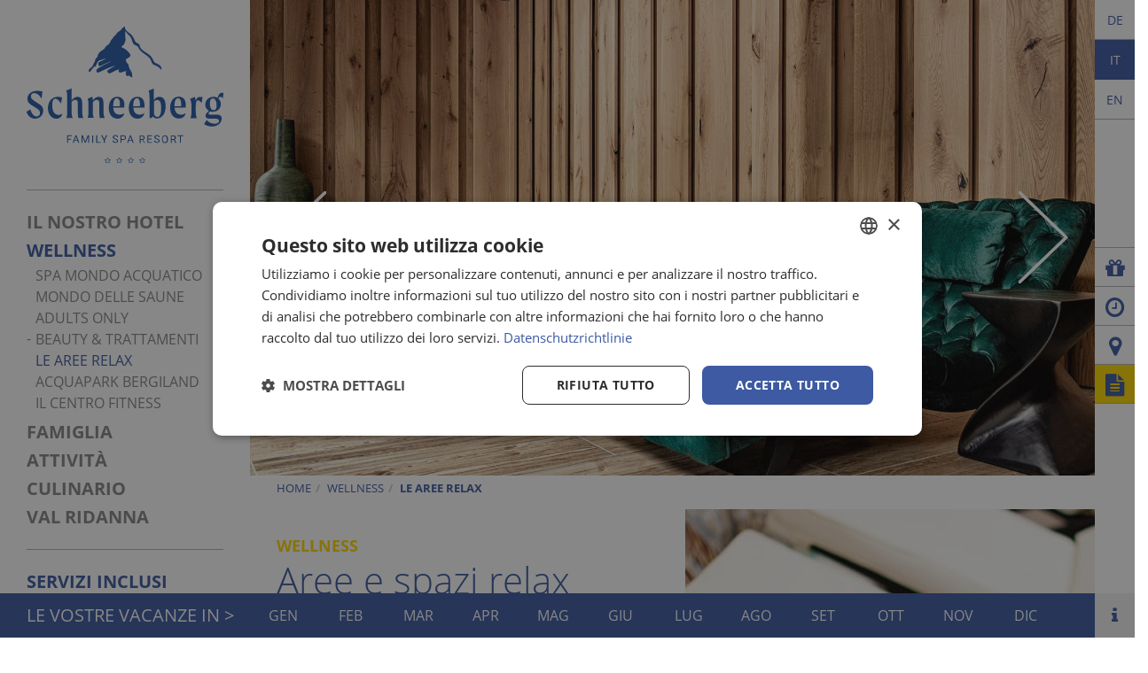

--- FILE ---
content_type: image/svg+xml
request_url: https://www.pulvererhof.it/fileadmin/website/images/layouts/arrows/icon-arrow-lx.svg
body_size: 122
content:
<?xml version="1.0" encoding="utf-8"?>
<!-- Generator: Adobe Illustrator 22.0.1, SVG Export Plug-In . SVG Version: 6.00 Build 0)  -->
<svg version="1.1" id="Ebene_1" xmlns="http://www.w3.org/2000/svg" xmlns:xlink="http://www.w3.org/1999/xlink" x="0px" y="0px"
	 viewBox="0 0 35.7 66" style="enable-background:new 0 0 35.7 66;" xml:space="preserve">
<style type="text/css">
	.st0{fill:none;stroke:#FFFFFF;stroke-width:2.2677;stroke-linecap:round;stroke-linejoin:round;}
</style>
<polyline class="st0" points="35,0.7 1.4,33 35,65.3 "/>
</svg>


--- FILE ---
content_type: image/svg+xml
request_url: https://www.pulvererhof.it/fileadmin/website/images/layouts/arrows/slider-arrow-lx.svg
body_size: 421
content:
<?xml version="1.0" encoding="utf-8"?>
<!-- Generator: Adobe Illustrator 27.0.1, SVG Export Plug-In . SVG Version: 6.00 Build 0)  -->
<svg version="1.1"
	 id="Ebene_1" xmlns:cc="http://creativecommons.org/ns#" xmlns:sodipodi="http://sodipodi.sourceforge.net/DTD/sodipodi-0.dtd" xmlns:rdf="http://www.w3.org/1999/02/22-rdf-syntax-ns#" xmlns:svg="http://www.w3.org/2000/svg" xmlns:inkscape="http://www.inkscape.org/namespaces/inkscape" xmlns:dc="http://purl.org/dc/elements/1.1/"
	 xmlns="http://www.w3.org/2000/svg" xmlns:xlink="http://www.w3.org/1999/xlink" x="0px" y="0px" viewBox="0 0 16.5 29"
	 style="enable-background:new 0 0 16.5 29;" xml:space="preserve">
<style type="text/css">
	.st0{fill:none;stroke:#3D5AA2;stroke-width:2;stroke-linecap:round;stroke-linejoin:round;}
</style>
<sodipodi:namedview  bordercolor="#666666" borderopacity="1" fit-margin-bottom="0" fit-margin-left="0" fit-margin-right="0" fit-margin-top="0" gridtolerance="10" guidetolerance="10" id="namedview29" inkscape:current-layer="Ebene_1" inkscape:cx="10.545284" inkscape:cy="15.021988" inkscape:pageopacity="0" inkscape:pageshadow="2" inkscape:window-height="1053" inkscape:window-maximized="1" inkscape:window-width="1865" inkscape:window-x="55" inkscape:window-y="27" inkscape:zoom="3.9333333" objecttolerance="10" pagecolor="#ffffff" showgrid="false">
	</sodipodi:namedview>
<polyline id="polyline26" class="st0" points="15.1,1.4 1.4,14.5 15.1,27.6 "/>
</svg>


--- FILE ---
content_type: image/svg+xml
request_url: https://www.pulvererhof.it/fileadmin/website/images/layouts/arrows/slider-arrow-rx.svg
body_size: 399
content:
<?xml version="1.0" encoding="utf-8"?>
<!-- Generator: Adobe Illustrator 27.0.1, SVG Export Plug-In . SVG Version: 6.00 Build 0)  -->
<svg version="1.1"
	 id="Ebene_1" xmlns:cc="http://creativecommons.org/ns#" xmlns:sodipodi="http://sodipodi.sourceforge.net/DTD/sodipodi-0.dtd" xmlns:rdf="http://www.w3.org/1999/02/22-rdf-syntax-ns#" xmlns:svg="http://www.w3.org/2000/svg" xmlns:inkscape="http://www.inkscape.org/namespaces/inkscape" xmlns:dc="http://purl.org/dc/elements/1.1/"
	 xmlns="http://www.w3.org/2000/svg" xmlns:xlink="http://www.w3.org/1999/xlink" x="0px" y="0px" viewBox="0 0 16.5 29"
	 style="enable-background:new 0 0 16.5 29;" xml:space="preserve">
<style type="text/css">
	.st0{fill:none;stroke:#3D5AA2;stroke-width:2;stroke-linecap:round;stroke-linejoin:round;}
</style>
<sodipodi:namedview  bordercolor="#666666" borderopacity="1" fit-margin-bottom="0" fit-margin-left="0" fit-margin-right="0" fit-margin-top="0" gridtolerance="10" guidetolerance="10" id="namedview29" inkscape:current-layer="Ebene_1" inkscape:cx="10.545284" inkscape:cy="15.021988" inkscape:pageopacity="0" inkscape:pageshadow="2" inkscape:window-height="1053" inkscape:window-maximized="1" inkscape:window-width="1865" inkscape:window-x="55" inkscape:window-y="27" inkscape:zoom="3.9333333" objecttolerance="10" pagecolor="#ffffff" showgrid="false">
	</sodipodi:namedview>
<polyline id="polyline26" class="st0" points="1.4,1.4 15.1,14.5 1.4,27.6 "/>
</svg>


--- FILE ---
content_type: image/svg+xml
request_url: https://www.pulvererhof.it/fileadmin/website/images/layouts/almina.svg
body_size: 2521
content:
<?xml version="1.0" encoding="utf-8"?>
<!-- Generator: Adobe Illustrator 21.1.0, SVG Export Plug-In . SVG Version: 6.00 Build 0)  -->
<svg version="1.1" id="Ebene_1" xmlns="http://www.w3.org/2000/svg" xmlns:xlink="http://www.w3.org/1999/xlink" x="0px" y="0px"
	 viewBox="0 0 103 85" style="enable-background:new 0 0 103 85;" xml:space="preserve">
<style type="text/css">
	.st0{fill:none;stroke:#934844;stroke-width:0.752;}
	.st1{clip-path:url(#SVGID_2_);fill:#934844;}
	.st2{clip-path:url(#SVGID_2_);fill:#FFFFFF;}
	.st3{clip-path:url(#SVGID_2_);fill:#575756;}
</style>
<line class="st0" x1="19.9" y1="82.3" x2="2" y2="82.3"/>
<line class="st0" x1="101.2" y1="82.3" x2="83.3" y2="82.3"/>
<g>
	<defs>
		<rect id="SVGID_1_" width="103" height="85"/>
	</defs>
	<clipPath id="SVGID_2_">
		<use xlink:href="#SVGID_1_"  style="overflow:visible;"/>
	</clipPath>
	<path class="st1" d="M6.6,54.2c3-0.6,8.7-1.8,9.4-2c-0.5-4.9-1.3-12.4-1.8-17.7c-1.1,2.5-2.5,6.1-4.1,10.1
		C8.9,48,7.6,51.3,6.6,54.2 M5.3,58.1c-0.4,1.3-0.8,2.4-1,3.3c-2,6.8-2.2,7.3-2.2,7.3C-1,70-0.4,68,2.1,60.2
		c1.8-5.6,9-25.4,10.5-30.5c0-0.1,0.6-0.1,1.2-0.1c0-0.1,6.6-1.7,6.3,0.5c0,0.2-0.6,5.5,0,11.9l0.7,8.4c3.9,41.9,36.9-9.7,65.4,5.7
		c0.3,0.2-1.1,7.2-3.6,5.5C55.2,43,21.1,98.4,16.1,52.5l0,0c0,0,0,0.1,0,0.1C14.8,54.9,11.9,56.6,5.3,58.1"/>
	<path class="st1" d="M52.3,44.6c0.4-6.4,1.4-8.9,0-8.5c-2.1,0.5-3.5,6.8-4.1,18.9c0.1,1.8,0.1,2,0.1,2c-3.8,1.7-5.5-3-5.1-10
		c0.4-6.4,1.4-8.9,0-8.5C41,39,39.6,45.1,39,57c0,2.1,0.1,2.3,0.1,2.3c-2.8,1.2-5.4,0.1-5.4-7.1c0-5.2,0.4-12,0.3-16.6
		c0-0.1,6.3-1.3,6.1,0.5c0,0.5-0.6,2.4-1,9.4c0.9-5.5,2.5-9.7,5-10.4c2.9-0.7,4.2,2.3,4.3,7.6c0.9-5.2,2.5-9.3,4.9-9.9
		c3.3-0.8,4.6,3.4,4.1,10.6c-0.5,6.9,0.3,9.2,1.3,7.9c0.8-1,1.7-4.1,2.4-7.1c0.4-1.7,0.6-1.8,0.8-1.1c0.1,0.2,0.1,0.9-0.2,1.9
		c-0.7,2.6-1.5,5.1-2.4,6.8c-1.2,2.2-2.5,3.6-3.7,3.4C54.2,54.9,51.9,51.4,52.3,44.6"/>
	<path class="st1" d="M62.9,31.1c-1.6-0.2-3.4-1.2-3.2-2.9c0.2-1.6,2.2-2.8,4.4-2.7c1.6,0,3.3,1.1,3.2,2.9
		C67.1,30,64.9,31.3,62.9,31.1 M59.9,34.8c0-0.6,0.1-0.8,0.1-0.8c1.1-0.5,5.7-0.7,5.6,0.6c0,0.4-1.1,6.6-0.6,12.4
		c0.2,2.5,0.7,2.9,1.5,1.7c0.2-0.2,2-3.6,2.2-4c0.3-0.6,0.9-0.3,0.5,0.6L67,49.3c-1.2,2.2-2.8,4-4,3.9c-1.9-0.1-3.7-3.6-3.4-10
		C59.7,39.6,59.9,36.6,59.9,34.8"/>
	<path class="st1" d="M68.1,43.5c0-5.2,0.4-11.8,0.3-16.4c0-0.2,6.2-1.3,6.1,0.5c0,0.5-0.6,2.1-1,9.1c0.9-5.5,2.5-9.7,5-10.4
		c3.4-0.9,4.6,3.4,4.2,10.6c-0.5,6.9,0.3,9,1.3,7.7c0.8-1,1.7-3.9,2.4-6.9c0.4-1.7,0.6-1.8,0.8-1c0.1,0.2,0.1,0.8-0.2,1.8
		c-0.7,2.6-1.5,5.1-2.4,6.8c-1.1,2.1-2.3,3.1-3.4,2.9c-1.4-0.2-4-3.2-3.7-10c0.4-6.4,1.5-9,0-8.6c-2.1,0.5-3.6,6.9-4.2,18.7
		c0,2.1,0.1,2.3,0.1,2.3C70.7,51.9,68.1,50.7,68.1,43.5"/>
	<path class="st1" d="M93.3,24.8c-2-0.4-3.8,4.8-3.9,10c-0.2,5.2,0.5,8.8,2,8.4c1.4-0.4,1.5-2.5,1.8-8.4l0.3-6.5
		C93.5,26.3,93.8,24.9,93.3,24.8 M103,32.6c0.1,0.2,0.1,0.9-0.2,1.9c-0.7,2.6-1.5,5.1-2.5,6.9c-1.1,2.1-2.1,3.5-3.2,3.3
		c-1.6-0.2-2.8-3.9-2.8-7.7c0-0.2,0-0.2,0,0c-0.2,3.1-0.4,8.4-3.5,9.2c-3.4,0.9-6.8-4-6.5-10c0.5-9,6.8-14.4,9-12.9
		c0.9,0.6,5.5,3.5,5.3,5.7c0,0.4-0.5,3.9,0,9.7c0.3,3.2,0.3,3.1,1.3,1.8c0.8-1,1.6-3.6,2.3-6.7C102.6,32,102.8,31.9,103,32.6"/>
	<path class="st1" d="M36.2,13.4c2.9-1.4,5.1,1.6,5.5,6.6c0.4,5.6-3.2,12-9.6,13.8l-1.4,0.3C31.8,19.9,33,15,36.2,13.4 M30.5,35.7
		l1.6-0.4c8.5-2.2,14.2-9.9,14.3-16.8c0-5.6-5.5-9.1-9.7-6.9c-4.7,2.4-9,7.5-11.1,23.1c-2.9,0.2-5.8,0.1-8.5,0.2l-0.1,3.9
		c2.2-0.7,4.8-1.2,8.3-1.9c-0.2,2.2-0.4,4.5-0.6,7.1c-0.9,13.2,1.4,17.5,3.4,17.7c1.1,0.2,2.2-0.8,3.3-2.9c1-1.8,1.8-4.3,2.5-6.9
		c0.3-1,0.3-1.6,0.2-1.8c-0.2-0.8-0.4-0.6-0.8,1c-0.7,3-1.6,5.5-2.2,6.4c-0.8,1.1-1.2,0.6-1.4-1.5c-0.2-2.9,0.2-10,0.6-16.5
		L30.5,35.7z"/>
	<path class="st1" d="M39.7,0.8c-2.3-0.8-4.8-1-7.5-0.5c-2.7,0.5-5.1,1.5-7,3c-3.1,2.4-5,5.3-5.9,8.7c-0.9,3.7-0.2,7.1,2.1,10.1
		c0.9,1.1,2.2,2.1,4,3c1.8,0.9,3.4,1.3,4.8,1.2c-1.6-0.2-3.2-0.6-4.7-1.4c-1.6-0.8-2.9-1.8-3.9-3c-2.3-3-3-6.3-2-9.9
		c0.8-3.4,2.8-6.2,5.8-8.6c3.2-2.5,6.9-3.6,10.8-3.3c4.1,0.3,7.4,2.1,9.9,5.3c5.1,7,2.6,14.3,1.3,17c-1.1,2.3-3,4.7-5.7,7.3
		c-0.5,0.5-1,0.9-1.6,1.4c-3,2.3-6.4,3.9-10.2,4.7c0,0.1,0,0.2,0,0.3c0.9-0.2,1.9-0.5,2.9-0.9c4.1-1.5,14.8-6.9,17-16.2
		C51,13.9,50.9,4.9,39.7,0.8"/>
	<path class="st1" d="M64.1,12.9c-0.3-0.7-0.8-1.2-1.4-1.2c-0.6,0-1.1,0.5-1.4,1.2c-0.7,0.3-1.2,0.8-1.2,1.4s0.5,1.1,1.2,1.4
		c0.3,0.7,0.8,1.2,1.4,1.2c0.6,0,1.1-0.5,1.4-1.2c0.7-0.3,1.2-0.8,1.2-1.4S64.8,13.2,64.1,12.9"/>
	<path class="st2" d="M62.7,15.1c0.5,0,0.9-0.4,0.9-0.9c0-0.5-0.4-0.9-0.9-0.9c-0.5,0-0.9,0.4-0.9,0.9
		C61.8,14.7,62.2,15.1,62.7,15.1"/>
	<path class="st1" d="M71.3,12.9c-0.3-0.7-0.8-1.2-1.4-1.2s-1.1,0.5-1.4,1.2c-0.7,0.3-1.2,0.8-1.2,1.4s0.5,1.1,1.2,1.4
		c0.3,0.7,0.8,1.2,1.4,1.2s1.1-0.5,1.4-1.2c0.7-0.3,1.2-0.8,1.2-1.4S72.1,13.2,71.3,12.9"/>
	<path class="st2" d="M70,15.1c0.5,0,0.9-0.4,0.9-0.9c0-0.5-0.4-0.9-0.9-0.9c-0.5,0-0.9,0.4-0.9,0.9C69.1,14.7,69.5,15.1,70,15.1"/>
	<path class="st1" d="M78.6,12.9c-0.3-0.7-0.8-1.2-1.4-1.2s-1.1,0.5-1.4,1.2c-0.7,0.3-1.2,0.8-1.2,1.4s0.5,1.1,1.2,1.4
		c0.3,0.7,0.8,1.2,1.4,1.2s1.1-0.5,1.4-1.2c0.7-0.3,1.2-0.8,1.2-1.4S79.3,13.2,78.6,12.9"/>
	<path class="st2" d="M77.2,15.1c0.5,0,0.9-0.4,0.9-0.9c0-0.5-0.4-0.9-0.9-0.9c-0.5,0-0.9,0.4-0.9,0.9
		C76.3,14.7,76.7,15.1,77.2,15.1"/>
	<path class="st1" d="M85.8,12.9c-0.3-0.7-0.8-1.2-1.4-1.2s-1.1,0.5-1.4,1.2c-0.7,0.3-1.2,0.8-1.2,1.4s0.5,1.1,1.2,1.4
		c0.3,0.7,0.8,1.2,1.4,1.2s1.1-0.5,1.4-1.2c0.7-0.3,1.2-0.8,1.2-1.4S86.6,13.2,85.8,12.9"/>
	<path class="st2" d="M84.5,15.1c0.5,0,0.9-0.4,0.9-0.9c0-0.5-0.4-0.9-0.9-0.9c-0.5,0-0.9,0.4-0.9,0.9C83.6,14.7,84,15.1,84.5,15.1"
		/>
	<path class="st3" d="M77.4,79.5L77.4,79.5l1.1,2.9h-2.1L77.4,79.5z M74.8,84.9h0.7l0.7-1.9h2.5l0.7,1.9h0.8l-2.3-6.3h-0.7
		L74.8,84.9z M71.3,81.7v-2.5h1.1c1,0,1.4,0.4,1.4,1.3c0,0.9-0.4,1.3-1.4,1.3H71.3z M70.5,84.9h0.8v-2.5h1.3c1.2,0,2-0.7,2-1.9
		c0-1.2-0.7-1.9-2.1-1.9h-2V84.9z M66.9,85c1.5,0,2.1-0.7,2.1-1.8c0-1.1-0.6-1.5-1.5-1.8l-0.6-0.2c-0.7-0.2-0.9-0.5-0.9-1.1
		c0-0.6,0.4-1,1.2-1c0.7,0,1.2,0.2,1.6,0.4v-0.6c-0.3-0.2-0.8-0.3-1.5-0.3c-1.3,0-2,0.7-2,1.7c0,1,0.5,1.4,1.4,1.7l0.6,0.2
		c0.8,0.2,1.1,0.5,1.1,1.2c0,0.7-0.4,1.1-1.4,1.1c-0.7,0-1.3-0.2-1.8-0.4v0.6C65.5,84.8,66.1,85,66.9,85 M57.9,79.9
		c0-0.6,0.4-0.9,0.8-0.9c0.5,0,0.8,0.3,0.8,0.8c0,0.6-0.5,1-1,1.2C58.1,80.6,57.9,80.3,57.9,79.9 M58.5,84.4c-0.9,0-1.4-0.5-1.4-1.3
		c0-0.7,0.4-1.1,1-1.4l1.8,2.1C59.6,84.2,59.1,84.4,58.5,84.4 M58.5,85c0.7,0,1.3-0.2,1.7-0.7c0.2,0.2,0.3,0.4,0.5,0.6h0.9l-0.9-1.1
		c0.3-0.5,0.5-1.2,0.6-1.9h-0.7c0,0.5-0.2,1-0.4,1.4l-1.5-1.8c0.7-0.4,1.4-0.8,1.4-1.7c0-0.9-0.7-1.4-1.5-1.4
		c-0.8,0-1.6,0.4-1.6,1.5c0,0.5,0.2,1,0.6,1.4c-0.8,0.4-1.4,0.9-1.4,1.9C56.3,84.4,57.2,85,58.5,85 M50.1,84.9h0.7v-2.5l2.1-3.9
		h-0.7l-1.7,3.2h0l-1.7-3.2H48l2.1,3.9V84.9z M44.1,84.9h3.6v-0.6h-2.9v-5.7h-0.8V84.9z M41.5,84.9h0.7v-6.3h-0.7V84.9z M33.8,84.9
		h0.7v-5.4h0l1.8,5.4H37l1.9-5.4h0v5.4h0.8v-6.3h-1.1l-1.8,5.4h0l-1.8-5.4h-1.1V84.9z M29.8,79.5L29.8,79.5l1.1,2.9h-2.1L29.8,79.5z
		 M27.2,84.9h0.7l0.7-1.9h2.5l0.7,1.9h0.8l-2.3-6.3h-0.7L27.2,84.9z M23.3,84.9H24V82h2.3v-0.6H24v-2.2H27v-0.6h-3.7V84.9z"/>
	<path class="st3" d="M83.3,8.9h3.6V8.3H84V2.6h-0.8V8.9z M78.1,8.9h3.8V8.3h-3V6h2.3V5.3h-2.3V3.2h3V2.6h-3.8V8.9z M74.3,8.9h0.7
		V3.2H77V2.6h-4.6v0.6h1.9V8.9z M68.9,8.4c-1.4,0-2-1.1-2-2.6V5.5c0-1.4,0.7-2.4,2-2.4c1.4,0,2,1.1,2,2.6V6
		C70.9,7.4,70.2,8.4,68.9,8.4 M68.9,9c1.7,0,2.8-1.2,2.8-3.2V5.7c0-2.1-1.1-3.2-2.8-3.2c-1.8,0-2.8,1.2-2.8,3.2v0.2
		C66.1,7.9,67.2,9,68.9,9 M60.1,8.9h0.8V6h3.2v3h0.7V2.6h-0.7v2.8h-3.2V2.6h-0.8V8.9z"/>
</g>
</svg>


--- FILE ---
content_type: image/svg+xml
request_url: https://www.pulvererhof.it/fileadmin/website/images/layouts/logo.svg
body_size: 3056
content:
<?xml version="1.0" encoding="utf-8"?>
<!-- Generator: Adobe Illustrator 27.0.1, SVG Export Plug-In . SVG Version: 6.00 Build 0)  -->
<svg version="1.1" id="Ebene_1" xmlns="http://www.w3.org/2000/svg" xmlns:xlink="http://www.w3.org/1999/xlink" x="0px" y="0px"
	 viewBox="0 0 151.6 105.1" style="enable-background:new 0 0 151.6 105.1;" xml:space="preserve">
<style type="text/css">
	.st0{fill:#265AA6;}
</style>
<g>
	<g>
		<path class="st0" d="M90.5,86.3c0.2-0.3,0.3-0.6,0.3-0.9c0-0.6-0.2-1-0.5-1.3c-0.4-0.3-0.9-0.4-1.5-0.4h-1.9v5.8h0.8v-2.4h1.4
			l1.3,2.4H91v0l-1.4-2.5C90,86.8,90.3,86.6,90.5,86.3z M89.7,86.2c-0.2,0.2-0.5,0.3-0.9,0.3h-1.2v-2.2h1.2c0.4,0,0.7,0.1,0.9,0.3
			c0.2,0.2,0.3,0.5,0.3,0.8C90,85.7,89.9,86,89.7,86.2z"/>
		<polygon class="st0" points="45.1,88.4 43.2,83.6 42.2,83.6 42.2,89.4 43,89.4 43,87.2 42.9,84.7 44.8,89.4 45.4,89.4 47.3,84.7 
			47.3,87.2 47.3,89.4 48,89.4 48,83.6 47,83.6 		"/>
		<rect x="50.4" y="83.6" class="st0" width="0.8" height="5.8"/>
		<path class="st0" d="M74.4,83.6h-2.2v5.8H73v-2.3h1.4c0.7,0,1.2-0.2,1.5-0.5c0.4-0.3,0.5-0.7,0.5-1.3c0-0.5-0.2-1-0.5-1.3
			C75.6,83.8,75.1,83.6,74.4,83.6z M75.4,86.2c-0.2,0.2-0.5,0.3-0.9,0.3H73v-2.3h1.4c0.4,0,0.7,0.1,0.9,0.3c0.2,0.2,0.3,0.5,0.3,0.8
			C75.7,85.8,75.6,86.1,75.4,86.2z"/>
		<polygon class="st0" points="60.1,89.4 60.1,87.3 62.1,83.6 61.2,83.6 59.7,86.5 58.2,83.6 57.3,83.6 59.3,87.3 59.3,89.4 		"/>
		<path class="st0" d="M70.3,88c0-0.3-0.1-0.6-0.2-0.8c-0.1-0.2-0.3-0.4-0.6-0.6c-0.3-0.2-0.7-0.3-1.1-0.5c-0.5-0.1-0.8-0.3-1-0.5
			c-0.2-0.2-0.3-0.4-0.3-0.6c0-0.3,0.1-0.5,0.3-0.7c0.2-0.2,0.5-0.3,0.9-0.3c0.4,0,0.7,0.1,0.9,0.3c0.2,0.2,0.3,0.5,0.3,0.8h0.8
			c0-0.3-0.1-0.6-0.3-0.9c-0.2-0.3-0.4-0.5-0.7-0.6c-0.3-0.2-0.7-0.2-1.1-0.2c-0.6,0-1.1,0.2-1.4,0.5c-0.4,0.3-0.6,0.7-0.6,1.1
			c0,0.4,0.2,0.7,0.5,1c0.3,0.3,0.8,0.5,1.4,0.7c0.5,0.2,0.9,0.3,1.1,0.5c0.2,0.2,0.3,0.4,0.3,0.7s-0.1,0.5-0.3,0.7
			s-0.5,0.2-0.9,0.2c-0.4,0-0.8-0.1-1-0.3c-0.3-0.2-0.4-0.5-0.4-0.8h-0.8c0,0.3,0.1,0.6,0.3,0.9c0.2,0.3,0.5,0.5,0.8,0.6
			c0.3,0.2,0.7,0.2,1.1,0.2c0.6,0,1.1-0.1,1.5-0.4C70.1,88.8,70.3,88.4,70.3,88z"/>
		<polygon class="st0" points="54.3,83.6 53.5,83.6 53.5,89.4 57,89.4 57,88.8 54.3,88.8 		"/>
		<path class="st0" d="M101.5,86.6c-0.3-0.2-0.7-0.3-1.1-0.5c-0.5-0.1-0.8-0.3-1-0.5c-0.2-0.2-0.3-0.4-0.3-0.6
			c0-0.3,0.1-0.5,0.3-0.7c0.2-0.2,0.5-0.3,0.9-0.3c0.4,0,0.7,0.1,0.9,0.3c0.2,0.2,0.3,0.5,0.3,0.8h0.8c0-0.3-0.1-0.6-0.3-0.9
			c-0.2-0.3-0.4-0.5-0.7-0.6c-0.3-0.2-0.7-0.2-1.1-0.2c-0.6,0-1.1,0.2-1.4,0.5c-0.4,0.3-0.6,0.7-0.6,1.1c0,0.4,0.2,0.7,0.5,1
			c0.3,0.3,0.8,0.5,1.4,0.7c0.5,0.2,0.9,0.3,1.1,0.5c0.2,0.2,0.3,0.4,0.3,0.7s-0.1,0.5-0.3,0.7c-0.2,0.2-0.5,0.2-0.9,0.2
			c-0.4,0-0.8-0.1-1-0.3c-0.3-0.2-0.4-0.5-0.4-0.8H98c0,0.3,0.1,0.6,0.3,0.9c0.2,0.3,0.5,0.5,0.8,0.6c0.3,0.2,0.7,0.2,1.1,0.2
			c0.6,0,1.1-0.1,1.5-0.4c0.4-0.3,0.6-0.7,0.6-1.1c0-0.3-0.1-0.6-0.2-0.8C102,87,101.8,86.8,101.5,86.6z"/>
		<path class="st0" d="M37.6,83.6l-2.2,5.8h0.8l0.5-1.5h2.4l0.6,1.5h0.8l-2.2-5.8H37.6z M36.9,87.3l1-2.7l1,2.7H36.9z"/>
		<path class="st0" d="M114.5,86.3c0.2-0.3,0.3-0.6,0.3-0.9c0-0.6-0.2-1-0.5-1.3c-0.4-0.3-0.9-0.4-1.5-0.4h-1.9v5.8h0.8v-2.4h1.4
			l1.3,2.4h0.8v0l-1.4-2.5C114,86.8,114.3,86.6,114.5,86.3z M112.7,86.5h-1.2v-2.2h1.2c0.4,0,0.7,0.1,0.9,0.3
			c0.2,0.2,0.3,0.5,0.3,0.8c0,0.3-0.1,0.6-0.3,0.8C113.4,86.4,113.1,86.5,112.7,86.5z"/>
		<path class="st0" d="M107.6,83.9c-0.4-0.2-0.8-0.3-1.2-0.3c-0.5,0-0.9,0.1-1.2,0.3c-0.4,0.2-0.6,0.6-0.8,1
			c-0.2,0.4-0.3,0.9-0.3,1.5v0.4c0,0.6,0.1,1,0.3,1.5c0.2,0.4,0.5,0.7,0.8,1c0.4,0.2,0.8,0.3,1.2,0.3c0.5,0,0.9-0.1,1.2-0.3
			c0.4-0.2,0.6-0.5,0.8-1c0.2-0.4,0.3-0.9,0.3-1.5v-0.4c0-0.6-0.1-1.1-0.3-1.5C108.2,84.4,107.9,84.1,107.6,83.9z M107.9,86.8
			c0,0.7-0.1,1.2-0.4,1.6c-0.3,0.4-0.7,0.5-1.2,0.5c-0.5,0-0.9-0.2-1.2-0.6c-0.3-0.4-0.4-0.9-0.4-1.6v-0.4c0-0.7,0.2-1.2,0.4-1.5
			c0.3-0.4,0.7-0.6,1.1-0.6c0.5,0,0.9,0.2,1.2,0.6c0.3,0.4,0.4,0.9,0.4,1.6V86.8z"/>
		<polygon class="st0" points="93.6,86.8 96.1,86.8 96.1,86.1 93.6,86.1 93.6,84.2 96.5,84.2 96.5,83.6 92.8,83.6 92.8,89.4 
			96.5,89.4 96.5,88.8 93.6,88.8 		"/>
		<polygon class="st0" points="116,84.2 117.9,84.2 117.9,89.4 118.6,89.4 118.6,84.2 120.5,84.2 120.5,83.6 116,83.6 		"/>
		<polygon class="st0" points="31.1,89.4 31.9,89.4 31.9,86.9 34.3,86.9 34.3,86.2 31.9,86.2 31.9,84.2 34.7,84.2 34.7,83.6 
			31.1,83.6 		"/>
		<path class="st0" d="M79.5,83.6l-2.2,5.8h0.8l0.5-1.5H81l0.6,1.5h0.8l-2.2-5.8H79.5z M78.8,87.3l1-2.7l1,2.7H78.8z"/>
	</g>
	<g>
		<path class="st0" d="M81.3,38.9l-0.1-1.2c0-0.8-0.1-1.7-0.3-2.3c-1-2-2.6-3.9-2.6-6.2c-0.5-0.7-1.1-1.2-1.7-2
			c0.2-0.7-0.2-1.1-0.5-1.6c1.1-1.5,3.7-1.7,3.8-3.8c-0.8-1.6-2.3-3.2-4-4.4c-0.9-0.7-2-0.8-2.9-1.7c-0.1-0.4,0.2-0.6,0.3-0.8
			c2-0.5,2-2.6,2.7-4.1c0.1-2.5-0.5-4.9-0.1-7.3h0.1c0.7,1.1,1.7,2.1,2.4,2.9c2.3,1.7,2.4,4.1,3.4,6.2c0.5,1.7,2.6,1.7,3.8,2.8
			c1.4,4,5.5,5.5,8.3,8.2c2,1.4,1.7,4.1,3.5,5.6c2.2,1,4.4,1.5,5.6,3.6c0.3,0.2,0.8,0.1,0.9-0.4c-0.4-0.5-0.2-0.9-0.8-1.8
			c-0.1-0.4-0.2-0.4-0.5-0.6c-1.4-1.6-3.8-1.4-4.9-3.4c-1-2.9-2.7-4.7-5.3-6.2c-2.3-1.6-4.7-2.7-5.4-5.4c0.2-2.2-2.5-2-3.5-3.5
			c-0.9-2.3-2-4.4-3.7-5.9c-0.7-0.6-4.7-2.8-4.2-5.7c-1.2,0.4-1.4,0.8-2.6,2l-0.6,0.8c-0.4,0.2-0.5,0.6-1.2,0.9
			c-1.4,0.8-2,1.9-2.6,2.6c-0.8,1.4-1.1,0.5-2.2,2.6c-1,1.2-1.9,2-2.3,3.5c-0.3,0.5-0.5,0.8-1.1,1.4c-1,0.9-2.2,1.3-2.6,2.5
			c-0.6,1.1-1.2,1.1-2.3,2.2c-1.2,0.5-1.5,0.9-2.5,2c-0.4,0.6-0.6,0.9-0.8,1.5c-0.2,1.2-0.3,1.2-0.8,2c-1.5,0.9-1,2-1.6,3.1
			c-0.8,0.5-0.5,1.4-1.1,2.1c-0.2,0.4-0.2,0.4-0.4,0.7L51,29.9c-1.1,2-3.2,2.1-3.3,4.2c0.2,0.5,0.6,0.9,1.2,0.7
			c0.9-1.6,2.6-3.6,3.2-3.9c0.2,0,0.5-0.1,0.8-0.2c1-1.4,1.1-3.2,2.5-4.4c2-0.6,3.7-1.5,5.6-1.8c-1.5,1.1-3.4,1.9-5,2.7
			c-1,0.3-0.8,1.4-0.7,2.2c0.1,0.5,0.4,1.3,1.2,1c3.1-1.4,5.9-3,9-3.9c-2.3,1.2-4.6,2.3-6.9,3.5c-1.6,1-3.5,1.7-4.7,3
			c-0.2,0.8-0.5,1.7,0.4,2.3c0.5,0,0.9,0.1,1.3-0.1c4.1-2,8.3-4.1,12.8-5.2c-2.1,1.3-4.3,2.3-6.2,3.7c-0.7,0.5,0.2,1,0.2,1.4
			c0.1,0.8,1.1,0.8,1.9,0.8c2.3-1.1,4.5-2.6,7-3c-0.2,0.5-0.8,0.8-0.5,1.4c0.1,0.5,0.5,1,1,1.1c1.7-0.2,3.3-1.1,4.9-1.2
			c-0.1,0.8-0.8,1.7-0.4,2.6c0.6,0.4,0.4,1.5,1.4,1.3C79.1,36.6,79.7,39.5,81.3,38.9z"/>
	</g>
	<g>
		<path class="st0" d="M51.1,57.9c1-1.2,2-1.6,2.8-1.6c1.4,0,2,0.9,2,2.8v6.1c0,1.9,0.1,3.7,0.4,5.1H60c-0.7-1.9-0.9-3.3-0.9-5.2
			v-6.6c0-3.1-1.4-4.5-3.5-4.5c-1.7,0-3.4,0.8-4.6,2.9c0-1-0.3-2.3-0.6-3c-1.1,0.6-2.3,1.1-3.5,1.6c0.7,1.5,0.7,3.2,0.7,5.1v4.8
			c0,1.7-0.1,3.1-0.7,4.8h4.8c-0.7-1.8-0.8-3.1-0.8-4.8V57.9z"/>
		<path class="st0" d="M150.6,50.9c-1.5,0-2.9,0.7-3.7,3.9c-0.9-0.5-2-0.8-3.2-0.8c-3.6,0-6.3,2.6-6.3,6c0,2.2,1.2,3.9,2.9,4.8
			c-1.5,1.1-2.7,2.5-2.7,3.9c0,1.7,1.5,2.1,3.8,2.1h3.6c2.1,0,3,0.5,3,1.8c0,1.2-1.2,2.1-3.3,2.1c-2.1,0-4.2-0.6-6.3-2.9l-1.9,3.2
			c2,1.3,4,1.8,6.2,1.8c4.2,0,7.3-2.8,7.3-6.1c0-2.9-2.3-3-4.7-3h-3.3c-1.2,0-2.1,0-2.1-0.7c0-0.5,0.4-1.1,1.3-1.8
			c0.6,0.2,1.3,0.3,2,0.3c3.6,0,6.2-2.6,6.2-6c0-1.7-0.8-3.2-2-4.2c0.4-1,1-1.3,1.6-1.3c0.7,0,1.5,0.5,1.9,1.3l0.5-4.2
			C151.4,51,151.1,50.9,150.6,50.9z M143.8,64.3c-2.3,0-2.9-3.1-2.9-5.4c0-2.6,1-3.7,2.3-3.7c2.2,0,2.9,2.9,2.9,5.4
			C146.2,62.9,145.4,64.3,143.8,64.3z"/>
		<path class="st0" d="M19.7,60.3c0-3.8,1.2-4.8,2.5-4.8c1.4,0,2.8,1.3,4.2,3.7l0.9-4.6c-0.9-0.4-1.8-0.6-3.2-0.6
			c-5.1,0-7.7,4.1-7.7,8.7c0,4.8,2.8,8.1,6.4,8.1c2.6,0,4.3-1.5,4.7-4c-0.8,0.7-1.7,1.1-3,1.1C21.6,67.8,19.7,65.6,19.7,60.3z"/>
		<path class="st0" d="M117,53.9c-4.5,0-6.6,4-6.6,8.6c0,5,2.7,8.2,6.7,8.2c3.2,0,4.9-2.1,5.2-4.2c-1.1,0.8-2,1.2-3.4,1.2
			c-3.5,0-4.8-2.1-5.1-5.4h8.6v-2.3C122.4,56.8,120.8,53.9,117,53.9z M117.8,61.3h-4.1v-0.4c0-3.8,1.1-5.8,2.8-5.8
			c1.4,0,2.4,1.4,2.4,4.8C119,61.2,118.8,61.3,117.8,61.3z"/>
		<path class="st0" d="M9.4,59.4L7,57.9c-2.7-1.7-3.7-2.7-3.7-4.2c0-1.6,1-2.6,2.5-2.6c2.1,0,4.3,1.8,5.7,4.4l0.7-5.5
			c-1.1-0.4-2.7-0.6-4.2-0.6c-4.5,0-7.4,2.9-7.4,6.1c0,2.6,1.6,3.9,3.7,5.2l3.1,1.9c2.3,1.4,2.9,2.4,2.9,4c0,1.5-1.1,2.5-2.7,2.5
			c-1.7,0-3.5-1.4-4.7-5.4l-3,1.8c1.1,3.2,3.5,5.3,6.6,5.3c3.3,0,6.3-2.5,6.3-6.2C12.9,62.1,11.5,60.7,9.4,59.4z"/>
		<path class="st0" d="M90.5,66.5c-1.1,0.8-2,1.2-3.4,1.2c-3.5,0-4.8-2.1-5.1-5.4h8.6v-2.3c0-3.2-1.6-6-5.4-6c-4.5,0-6.6,4-6.6,8.6
			c0,5,2.7,8.2,6.7,8.2C88.5,70.7,90.2,68.7,90.5,66.5z M82,60.9c0-3.8,1.1-5.8,2.8-5.8c1.4,0,2.4,1.4,2.4,4.8
			c0,1.3-0.2,1.4-1.2,1.4H82V60.9z"/>
		<path class="st0" d="M130.1,57.2c-0.1-0.9-0.4-2.5-0.9-3.2c-1.1,0.6-2.3,1.1-3.5,1.6c0.8,1.5,1.1,3.5,1.1,5.5v4.4
			c0,1.7-0.1,3.1-0.8,4.9h4.9c-0.7-1.9-0.8-3.2-0.8-4.9v-4c0-2.8,0.3-4.8,1.7-4.8c0.7,0,1.6,0.5,2.8,2.1l0.7-4.5
			c-0.4-0.1-0.9-0.2-1.4-0.2C132,54,130.8,54.5,130.1,57.2z"/>
		<path class="st0" d="M75.1,66.5c-1.1,0.8-2,1.2-3.4,1.2c-3.5,0-4.8-2.1-5.1-5.4h8.6v-2.3c0-3.2-1.6-6-5.4-6c-4.5,0-6.6,4-6.6,8.6
			c0,5,2.7,8.2,6.7,8.2C73.1,70.7,74.8,68.7,75.1,66.5z M66.6,60.9c0-3.8,1.1-5.8,2.8-5.8c1.4,0,2.4,1.4,2.4,4.8
			c0,1.3-0.2,1.4-1.2,1.4h-4.1V60.9z"/>
		<path class="st0" d="M106.9,61.1c0-4.9-2-7.1-4.8-7.1c-1.7,0-3.3,0.9-4.2,2.5v-8.9c-1.3,0.6-2.7,1.2-4.1,1.6
			c0.6,1.4,0.7,3.2,0.7,5.2v15.9h1.7l0.8-1.3c0.9,1.2,2.1,1.6,3.2,1.6C103.8,70.6,106.9,67.6,106.9,61.1z M98,66.7v-9.2
			c0.7-0.8,1.5-1.1,2.4-1.1c1.9,0,3.1,1.7,3.1,6.3c0,5.6-1.6,6.8-2.9,6.8C99.5,69.4,98,68.7,98,66.7z"/>
		<path class="st0" d="M30.5,70.3h4.9c-0.7-1.8-0.8-3.1-0.8-4.8v-7.6c1-1.2,2-1.6,2.8-1.6c1.4,0,2,0.9,2,2.8v6.1
			c0,1.9,0.1,3.7,0.4,5.1h3.8c-0.7-1.9-0.9-3.3-0.9-5.2v-6.6c0-3.1-1.4-4.5-3.5-4.5c-1.7,0-3.4,0.8-4.6,2.9v-9.4
			c-1.4,0.7-2.7,1.2-4.1,1.6c0.7,1.5,0.7,3.4,0.7,5.3v11C31.3,67.2,31.2,68.6,30.5,70.3z"/>
	</g>
	<g>
		<path class="st0" d="M63.2,102l-0.8-1.5l-0.8,1.5l-1.7,0.2l1.2,1.2l-0.3,1.7l1.5-0.8l1.5,0.8l-0.3-1.7l1.2-1.2L63.2,102z
			 M63.5,104.5l-1.1-0.6l-1.1,0.6l0.2-1.2l-0.9-0.8l1.2-0.2l0.5-1.1l0.5,1.1l1.2,0.2l-0.9,0.8L63.5,104.5z"/>
		<path class="st0" d="M72.1,102l-0.8-1.5l-0.8,1.5l-1.7,0.2l1.2,1.2l-0.3,1.7l1.5-0.8l1.5,0.8l-0.3-1.7l1.2-1.2L72.1,102z
			 M72.4,104.5l-1.1-0.6l-1.1,0.6l0.2-1.2l-0.9-0.8l1.2-0.2l0.5-1.1l0.5,1.1l1.2,0.2l-0.9,0.8L72.4,104.5z"/>
		<path class="st0" d="M81,102l-0.8-1.5l-0.8,1.5l-1.7,0.2l1.2,1.2l-0.3,1.7l1.5-0.8l1.5,0.8l-0.3-1.7l1.2-1.2L81,102z M81.3,104.5
			l-1.1-0.6l-1.1,0.6l0.2-1.2l-0.9-0.8l1.2-0.2l0.5-1.1l0.5,1.1l1.2,0.2l-0.9,0.8L81.3,104.5z"/>
		<path class="st0" d="M89.9,102l-0.8-1.5l-0.8,1.5l-1.7,0.2l1.2,1.2l-0.3,1.7l1.5-0.8l1.5,0.8l-0.3-1.7l1.2-1.2L89.9,102z
			 M90.2,104.5l-1.1-0.6l-1.1,0.6l0.2-1.2l-0.9-0.8l1.2-0.2l0.5-1.1l0.5,1.1l1.2,0.2l-0.9,0.8L90.2,104.5z"/>
	</g>
</g>
</svg>


--- FILE ---
content_type: image/svg+xml
request_url: https://www.pulvererhof.it/fileadmin/website/images/layouts/pulvererhof.svg
body_size: 2856
content:
<?xml version="1.0" encoding="UTF-8"?>
<svg id="Ebene_1" xmlns="http://www.w3.org/2000/svg" version="1.1" viewBox="0 0 135.4 100.4">
  <!-- Generator: Adobe Illustrator 29.1.0, SVG Export Plug-In . SVG Version: 2.1.0 Build 142)  -->
  <defs>
    <style>
      .st0 {
        fill: #3e3c3a;
      }
    </style>
  </defs>
  <g>
    <path class="st0" d="M8.8,78.3h2.2l-2.6-6.4-2.8,6.4h3.2M0,84.9c.4,0,.8-.2,1.5-.4.4-.4,1.6-2.8,3.5-7.3,1.5-3.4,2.6-6.2,3.4-8.4h.8c.5,1.4,1.1,3,1.9,4.9l2.1,4.9s.4.9,1,2.6c.3.9.6,1.5.8,1.9.4,1,.8,1.5,1,1.5s.6.1,1.2.2h0v.6h-5.9v-.6h.2c.3,0,.7,0,1.2-.1.2-.1.3-.3.4-.4h0c0-.5-.6-2.2-1.8-5.1h-6.2c-.7,1.6-1.3,3.3-1.9,5.2.2.2.5.3.9.4h1v.7H0v-.6h0Z"/>
    <path class="st0" d="M19.4,68.9h6.2v.5h0c-.6,0-1.2.2-1.8.4-.3.3-.5,2-.5,5.1s0,6.9.2,9.4h3.2c.4,0,.9,0,1.5-.1.8,0,1.3-.2,1.5-.2.2-.5.5-1.2.8-2.1h.6c-.2,1.2-.3,2.3-.3,3.4l-.4.2c-2.7,0-4.5-.1-5.4-.1-1.8,0-3.4,0-4.8.1h0v-.5h0c.2-.1.5-.2.9-.4.2-.8.3-2,.3-3.5v-8.4c0-1.7,0-2.6-.2-2.8-.6-.3-1.2-.5-1.8-.4h0v-.6h0Z"/>
    <path class="st0" d="M33.3,84.9h0c.5,0,1-.1,1.5-.3.5-.7.7-2.5.7-5.6v-7.1c0-1,0-1.6,0-1.8-.2-.5-.7-.7-1.7-.7h-.5v-.6h4.4c0,.4.4,1.1.8,2l5.5,11,3.3-6.4c1.2-2.4,2.2-4.6,2.9-6.6h4.2v.6h0c-.3,0-.9,0-1.5.3,0,.2-.3.4-.4.6v.7c0,1.3-.2,2.8-.2,4.5v6.6c0,1.2,0,1.9.2,2.1.2.3.9.5,2,.5h0v.5h-2.8c-1.1,0-2.2,0-3.1.1h0v-.6h.3c.6,0,1-.2,1.3-.5.2-.3.3-3.1.3-8.5v-4.2c-2.9,5.4-5.1,10.1-6.7,14h-.4c-.8-2.1-1.9-4.5-3.2-7.1l-3.5-7v11.3c0,1,.2,1.6.5,1.7.2,0,.6.1,1.5.2h0v.6h-5.3v-.6.3Z"/>
    <path class="st0" d="M65.5,78.3h2.2l-2.6-6.4-2.8,6.4h3.2M56.7,84.9c.4,0,.8-.2,1.5-.4.4-.4,1.6-2.8,3.5-7.3,1.5-3.4,2.6-6.2,3.4-8.4h.8c.5,1.4,1.1,3,1.9,4.9l2.1,4.9s.4.9,1,2.6c.3.9.6,1.5.8,1.9.4,1,.8,1.5,1,1.5s.6.1,1.2.2h0v.6h-5.9v-.6h.2c.3,0,.7,0,1.2-.1.2-.1.3-.3.4-.4h0c0-.5-.6-2.2-1.8-5.1h-6.2c-.7,1.6-1.3,3.3-1.9,5.2.2.2.5.3.9.4h1v.7h-5.2v-.6h0Z"/>
    <path class="st0" d="M76.1,68.9h7.3c1.4,0,2.5.3,3.3.9s1.2,1.4,1.2,2.5-.3,1.7-.8,2.5-1.1,1.3-1.8,1.5l-1.7.5v.2c1.2,1.9,2.2,3.2,2.8,3.9,1.1,1.5,2.2,2.7,3.1,3.7.2,0,.5.1.9.2h0v.5h-3.4c-.5-1-1.7-2.7-3.4-5l-1.4-1.8c-.6-.7-1.1-1.3-1.5-1.7v-.4h1c1.2,0,2.2-.3,2.9-1,.7-.7,1.1-1.6,1.1-2.8s-.3-1.7-1-2.2c-.6-.5-1.6-.8-2.7-.8s-1,0-1.9.2h0v9.4c0,2,0,3.7.2,5.1.2.2.5.4.8.4h1v.6h-5.9v-.6h.4c.6,0,1.1-.1,1.4-.4v-12.7c0-1-.2-1.7-.7-2.1,0,0-.5,0-1.3-.2h0v-.5h0Z"/>
    <path class="st0" d="M92.6,69.1h10.5l.5.3c0,.6-.1,1.6-.2,2.8h-.6c0-.4-.2-1-.5-1.8-1-.2-2.2-.2-3.8-.2s-1,0-1.7,0c0,.5-.1,1.1-.1,1.7v4.4h2.6c.9,0,2.1,0,3.5-.3h.1v1.4h0l-.2.2c-.6-.2-1.5-.2-2.6-.2h-3.1l-.3.2v4c0,.2,0,1.1.1,2.8.5.1,1.3.2,2.4.2s1.9-.1,3.6-.3c.1-.2.3-.5.4-.9.2-.4.3-.8.3-1h.5v2.9c-.1,0-.5.3-.5.3h-10.1v-.5h0c.2-.1.5-.2.8-.4.2-1,.3-2.5.3-4.7v-4.6c0-3.3,0-5-.4-5.3s-.3-.2-.5-.4c-.3,0-.7,0-1.2,0h0v-.5h.2Z"/>
    <path class="st0" d="M106.6,68.9c1.5.2,3.4.2,5.8.2h1.5c2.3,0,4.4,0,6.1-.3l.2.2c0,1.1-.1,2.1-.1,3.2h-.6c0-.3,0-.6-.1-1.1,0-.4-.2-.7-.5-.9-.7,0-1.7-.2-2.9-.2s-.2,0-.6,0h-.7c-.1,2-.2,4.7-.2,8s.2,6.2.5,6.5c.2.1.4.2.8.2h.8v.6h-6.2v-.6h0c.3,0,.9-.1,1.5-.2.2-.2.3-.4.4-.5.1-.4.2-1.3.2-2.8v-11.2h-1.7c-1.4,0-2.4,0-2.8.3-.2.2-.4.8-.5,1.8h-.5v-3.2h.1-.5Z"/>
    <path class="st0" d="M121.8,68.9c1.5.2,3.4.2,5.8.2h1.5c2.3,0,4.4,0,6.1-.3l.2.2c0,1.1-.1,2.1-.1,3.2h-.6c0-.3,0-.6-.1-1.1,0-.4-.2-.7-.5-.9-.7,0-1.7-.2-2.9-.2s-.2,0-.6,0h-.7c-.1,2-.2,4.7-.2,8s.2,6.2.5,6.5c.2.1.4.2.8.2h.8v.6h-6.2v-.6h0c.3,0,.9-.1,1.5-.2.2-.2.3-.4.4-.5.1-.4.2-1.3.2-2.8v-11.2h-1.7c-1.4,0-2.4,0-2.8.3-.2.2-.4.8-.5,1.8h-.5v-3.2h.1-.5Z"/>
  </g>
  <g>
    <path class="st0" d="M31.5,96.2c.7,0,1.2.2,1.5.5s.5.7.5,1.2-.3,1.2-.8,1.6-1.2.7-2,.7h-2.2v-.2c.2,0,.3-.2.4-.2s0-.1,0-.3v-5.7c0-.1-.2-.2-.5-.2h-.3v-.3h3.4c.6,0,1,0,1.3.3.3.2.5.6.5,1.1s0,.7-.4,1-.7.5-1.3.7v-.2ZM29.9,96.1h.4c.6,0,1.1-.1,1.4-.3.3-.2.4-.6.4-1s0-.7-.4-.9c-.2-.2-.6-.3-1.1-.3h-.7v2.4h0ZM29.9,99.7h.8c.6,0,1-.2,1.3-.5s.5-.7.5-1.3,0-.6-.2-.9c0-.2-.3-.4-.6-.5s-.7-.2-1.2-.2h-.6v3.4Z"/>
    <path class="st0" d="M35,97.8c0,.6.2,1.1.5,1.5s.7.5,1.2.5.5,0,.7-.1c.2,0,.4-.2.7-.3h0l-.2.5c-.3.2-.5.3-.8.4s-.6.1-.9.1c-.7,0-1.2-.2-1.6-.6-.4-.4-.6-1-.6-1.7s0-1,.3-1.4c0-.3.4-.5.8-.7s.8-.3,1.2-.3c.6,0,1,.2,1.4.5s.5.8.5,1.4v.3c-.2,0-.4,0-.6.1h-2.6v-.2ZM35,97.4h2.4v-.3c0-.3,0-.6-.2-.8,0-.2-.2-.3-.4-.4-.2-.1-.4-.2-.6-.2-.4,0-.7.1-.9.4s-.3.7-.3,1.2h0Z"/>
    <path class="st0" d="M42.8,95.7v-2.2h-.7v-.3c.6,0,1.1-.2,1.6-.4h0v6.8s.2.1.4.2h.3v.3h-1.7v-.9c-.3.2-.6.5-1.1.9-.3,0-.5.1-.7.1-.5,0-1-.2-1.4-.6-.4-.4-.6-1-.6-1.7s0-.8.2-1.1.3-.5.5-.7c.2-.1.5-.3.9-.5.3-.2.6-.2.9-.2h.6c.2,0,.4.1.6.2h.2ZM42.8,96.6c-.2-.2-.5-.4-.7-.5s-.5-.2-.8-.2-.8.2-1,.5c-.3.3-.4.8-.4,1.4s0,1.1.4,1.4c.3.3.7.5,1.1.5s.5,0,.7-.2c.2-.1.4-.3.5-.6,0-.2.2-.6.2-1.1v-1.2h0Z"/>
    <path class="st0" d="M47.9,96.8v-.6l.5-.3c.2-.1.5-.2.6-.3s.4,0,.6,0c.4,0,.8.1,1.1.3.3.2.4.5.5.8v3.1s0,.1.2.1h.4v.3h-1.5v-.8l-1,.8s-.2.1-.3.1h-.4c-.4,0-.7-.1-1-.3s-.3-.5-.3-.8,0-.6.2-.9.4-.4.7-.5,1-.3,2-.5c0-.4,0-.7-.3-.9-.2-.3-.5-.4-.9-.4h-.4c0,0-.3,0-.4.2,0,.2-.2.5-.3.7h-.3.3ZM50.5,97.5c-.9.2-1.5.4-1.7.5-.2.2-.4.4-.4.8s0,.4.2.6.3.2.5.2.5,0,.7-.2c.2-.1.4-.3.6-.6v-1.3h.1Z"/>
    <path class="st0" d="M54,96.4l.7-.7s.2-.1.3-.2c.2,0,.4-.1.6-.1.3,0,.7,0,.9.2.3.1.4.3.5.6,0,.2.2.6.2,1.1v2.4c0,.1.2.2.4.2h.3v.3h-1.7v-2.6c0-1.1,0-.7,0-.9,0-.2-.2-.3-.4-.4s-.4-.2-.7-.2-.6,0-.8.2-.4.3-.4.5v3s.2.1.4.1h.3v.3h-2.5v-.3h.4c.2,0,.4,0,.4-.2v-3.5h-.8v-.3c.3,0,.5,0,.7-.1s.5-.1.7-.3h0v1h.6Z"/>
    <path class="st0" d="M62.2,95.7v-2.2h-.7v-.3c.6,0,1.1-.2,1.6-.4h0v6.8s.2.1.4.2h.3v.3h-1.7v-.9c-.3.2-.6.5-1.1.9-.3,0-.5.1-.7.1-.5,0-1-.2-1.4-.6-.4-.4-.6-1-.6-1.7s0-.8.2-1.1.3-.5.5-.7c.2-.1.5-.3.9-.5.3-.2.6-.2.9-.2h.6c.2,0,.4.1.6.2h.2ZM62.2,96.6c-.2-.2-.5-.4-.7-.5s-.5-.2-.8-.2-.8.2-1,.5c-.3.3-.4.8-.4,1.4s0,1.1.4,1.4c.3.3.7.5,1.1.5s.5,0,.7-.2c.2-.1.4-.3.5-.6,0-.2.2-.6.2-1.1v-1.2h0Z"/>
    <path class="st0" d="M70.4,96.2c.7,0,1.2.2,1.5.5s.5.7.5,1.2-.3,1.2-.8,1.6c-.5.5-1.2.7-2,.7h-2.2v-.2c.2,0,.3-.2.4-.2v-6c0-.1-.2-.2-.5-.2h-.3v-.3h3.4c.6,0,1,0,1.3.3.3.2.5.6.5,1.1s0,.7-.4,1c-.2.3-.7.5-1.3.7v-.2ZM68.8,96.1h.4c.6,0,1.1-.1,1.4-.3s.4-.6.4-1,0-.7-.4-.9c-.2-.2-.6-.3-1.1-.3h-.7v2.4h0ZM68.8,99.7h.8c.6,0,1-.2,1.3-.5s.5-.7.5-1.3,0-.6-.2-.9c0-.2-.3-.4-.6-.5-.3-.1-.7-.2-1.2-.2h-.6v3.4Z"/>
    <path class="st0" d="M74.6,96.5c0-.1.3-.3.4-.5.2-.2.4-.4.5-.5.2,0,.3-.1.5-.1h.4v1.2h-.2c0-.2-.2-.3-.3-.4,0,0-.2-.1-.4-.1s-.4,0-.5.2-.3.3-.3.5v2.7c0,0,.3.1.5.1h.3v.3h-2.7v-.3h.5c.2,0,.3,0,.3-.1v-3.6s-.2-.1-.4-.1h-.4v-.3c.3,0,.6,0,.8-.1.2,0,.5-.1.7-.2h0c0,0,0,0,0,0h0v1.1l.2.2Z"/>
    <path class="st0" d="M77.7,97.8c0,.6.2,1.1.5,1.5.3.3.7.5,1.2.5s.5,0,.7-.1.4-.2.7-.3h0l-.2.5c-.3.2-.5.3-.8.4s-.6.1-.9.1c-.7,0-1.2-.2-1.6-.6-.4-.4-.6-1-.6-1.7s0-1,.3-1.4c0-.3.4-.5.8-.7s.8-.3,1.2-.3c.6,0,1,.2,1.4.5.3.3.5.8.5,1.4v.3c-.2,0-.4,0-.6.1h-2.6v-.2ZM77.7,97.4h2.4v-.3c0-.3,0-.6-.2-.8,0-.2-.2-.3-.4-.4-.2-.1-.4-.2-.6-.2-.4,0-.7.1-.9.4s-.3.7-.3,1.2h0Z"/>
    <path class="st0" d="M82,96.8v-.6l.5-.3c.2-.1.5-.2.6-.3h.6c.4,0,.8.1,1.1.3.3.2.4.5.5.8v3.1s0,.1.2.1h.4v.3h-1.5v-.8l-1,.8s-.2.1-.3.1h-.4c-.4,0-.7-.1-1-.3s-.3-.5-.3-.8,0-.6.2-.9c.2-.2.4-.4.7-.5.3-.1,1-.3,2-.5,0-.4,0-.7-.3-.9-.2-.3-.5-.4-.9-.4h-.4c0,0-.3,0-.4.2,0,.2-.2.5-.3.7h-.3.3ZM84.6,97.5c-.9.2-1.5.4-1.7.5-.2.2-.4.4-.4.8s0,.4.2.6.3.2.5.2.5,0,.7-.2c.2-.1.4-.3.6-.6v-1.3h.1Z"/>
    <path class="st0" d="M88.2,97.7v2c0,.1.2.2.5.2h.3v.3h-2.5v-.2h.3c.3,0,.4,0,.4-.1v-6.1s-.2-.1-.4-.1h-.4v-.3c.3,0,.7,0,1.2-.2l.5-.2h0v4.5h0c.3-.2.5-.4.8-.6,0,0,.4-.3.7-.7l.7-.7h1v.3h-.2c0,0-.3,0-.4.2-.4.2-.9.7-1.8,1.3.6.6,1,1,1.1,1.1.7.6,1,1,1.2,1.1h.2c0,.1,0,.1.2.1v.2c-.3.1-.6.2-.9.3-.2-.2-.6-.6-1.4-1.3-.5-.5-.9-.9-1.3-1.2h.2Z"/>
    <path class="st0" d="M93.7,96.3v3.4c0,.1.2.2.5.2h.4v.3h-2.6v-.2h.3c.3,0,.4,0,.4-.2v-3.4h-.7v-.2c.2-.1.5-.2.7-.4v-.6c0-.3,0-.6,0-.8,0-.2.3-.4.5-.7.3-.4.6-.6.8-.7,0,0,.3-.1.5-.1h.4v.8h0c-.2-.1-.4-.2-.7-.2s-.5,0-.6.3c0,.2-.2.6-.2,1.4v.7h1.3v.5h-1.2.2Z"/>
    <path class="st0" d="M95.9,96.8v-.6l.5-.3c.2-.1.5-.2.6-.3h.6c.4,0,.8.1,1.1.3s.4.5.5.8v3.1s.1.1.2.1h.4v.3h-1.5v-.8l-1,.8s-.2.1-.3.1h-.4c-.4,0-.7-.1-1-.3s-.3-.5-.3-.8,0-.6.2-.9c.2-.2.4-.4.7-.5.3-.1,1-.3,2-.5,0-.4,0-.7-.3-.9-.2-.3-.5-.4-.9-.4h-.4c0,0-.3,0-.4.2,0,.2-.2.5-.3.7h-.3.3ZM98.5,97.5c-.9.2-1.5.4-1.7.5-.2.2-.4.4-.4.8s0,.4.2.6c.2.2.3.2.5.2s.5,0,.7-.2c.2-.1.4-.3.6-.6v-1.3h0Z"/>
    <path class="st0" d="M101,98.7v.8c0,.1.2.2.5.3.2,0,.5.1.8.1s.6,0,.8-.3.3-.4.3-.6,0-.4-.2-.5c-.1-.1-.4-.2-.7-.3-.6-.1-1.1-.2-1.3-.3-.2,0-.4-.2-.5-.4s-.2-.4-.2-.6c0-.4.2-.8.5-1.1s.8-.4,1.3-.4.9,0,1.4.3v1.1h-.3v-.6c0-.1-.2-.2-.4-.3s-.4-.1-.6-.1-.5,0-.7.2-.3.3-.3.6,0,.4.2.5c.1.1.5.2,1.2.4.5,0,.8.2.9.3s.3.2.4.4.1.4.1.6c0,.4-.2.8-.6,1.1-.4.3-.9.5-1.5.5s-.8,0-1.3-.2c0,0-.1,0-.1-.1h0v-1.2h.3v-.2Z"/>
    <path class="st0" d="M106.3,96.3v2.9c0,.1,0,.2.2.3,0,0,.2.1.4.1h.3s.2,0,.3-.2v.2c.1,0-.3.6-.3.6h-.6c-.2,0-.4,0-.6-.1-.2,0-.3-.2-.4-.3,0-.1-.1-.3-.1-.6v-2.8h-.8v-.2c.3-.1.5-.2.8-.3v-1.5c.4-.2.7-.3.8-.4h.1v1.9h1.4v.5h-1.5Z"/>
  </g>
  <path class="st0" d="M120.4,29.4s-.4-.4-1.8,1l-2.5,2.4s-2.4,1.5-6.8,1.6l-3.4.2s1.1-10.4,1-12.4c0,0,5.1-6.7,5.6-9.8,0,0,0-1.8-1.3.3,0,0-2.4,5.1-4.8,6.7l-.5.2-4-7.1s-2.1-3.7-2.5-5.4c0,0-.3-2.3,0-4.5l.5-2.6h-.8s-3,5.5-.8,11.1c0,0,4.9,10.7,5,14.6,0,0,1,7.3-3.8,11.9l-9.1,9.5s-9.7,4-16.6,7.5c-.6.3-1.3.6-2,.8-1.4.4-2.8.6-4.2.6s-2.9-.2-4.2-.6c-.7-.2-1.4-.5-2-.8h0c-6.9-3.6-16.5-7.5-16.5-7.5l-9.1-9.5c-4.9-4.6-3.8-11.9-3.8-11.9,0-3.8,5-14.6,5-14.6,2.2-5.6-.8-11.1-.8-11.1h-.8l.5,2.7c.4,2.2,0,4.5,0,4.5-.3,1.7-2.5,5.4-2.5,5.4l-4,7.1-.5-.2c-2.4-1.6-4.8-6.7-4.8-6.7-1.3-2.1-1.3-.3-1.3-.3.5,3.1,5.6,9.8,5.6,9.8,0,2,1,12.4,1,12.4l-3.4-.2c-4.4,0-6.8-1.6-6.8-1.6l-2.5-2.4c-1.4-1.4-1.8-1-1.8-1-.6.2,0,1.2,0,1.2l3.4,3.4c2.3,2,10.9,4.4,10.9,4.4l3.2,1.9,5.2,4.7c2.6,2.4-.3,4-.3,4-4.5,2.7-9.2,2.2-9.2,2.2,0,0-2.5-1.1-3.7-2s-1.9-1.1-1.9-1.1c-1.3,0,0,1.4,0,1.4,0,0,2.7,1.8,5,2.9,2.3,1,4.5.5,7.3-.2s7.3-1.4,7.3-1.4c3.3-.3,10.7,3.8,10.7,3.8l4.9,3.1h0c.5.4,1.1.7,1.7,1,.8.4,1.7.7,2.6,1,1.8.5,3.6.8,5.5.8s3.7-.3,5.5-.8c.9-.3,1.8-.6,2.6-1,.5-.3,1-.6,1.5-.9h0l5-3.2s7.4-4.1,10.7-3.8c0,0,4.5.7,7.3,1.4,2.8.7,5,1.2,7.3.2s5-2.9,5-2.9c0,0,1.3-1.5,0-1.4,0,0-.7.2-1.9,1.1s-3.7,2-3.7,2c0,0-4.7.5-9.2-2.2,0,0-2.9-1.6-.3-4l5.2-4.7,3.2-1.9s8.7-2.4,10.9-4.4l3.4-3.4s.7-1,.1-1.2"/>
</svg>

--- FILE ---
content_type: image/svg+xml
request_url: https://www.pulvererhof.it/fileadmin/magazine/images/layouts/small-icon-youtube.svg
body_size: 250
content:
<?xml version="1.0" encoding="utf-8"?>
<!-- Generator: Adobe Illustrator 21.1.0, SVG Export Plug-In . SVG Version: 6.00 Build 0)  -->
<svg version="1.1" id="Ebene_1" xmlns="http://www.w3.org/2000/svg" xmlns:xlink="http://www.w3.org/1999/xlink" x="0px" y="0px"
	 viewBox="0 0 30 30" style="enable-background:new 0 0 30 30;" xml:space="preserve">
<style type="text/css">
	.st0{clip-path:url(#SVGID_2_);fill:none;stroke:#E52713;stroke-width:0.8504;}
	.st1{clip-path:url(#SVGID_4_);fill:#E52713;}
</style>
<g>
	<g>
		<defs>
			<rect id="SVGID_1_" y="0" width="30" height="30"/>
		</defs>
		<clipPath id="SVGID_2_">
			<use xlink:href="#SVGID_1_"  style="overflow:visible;"/>
		</clipPath>
		<circle class="st0" cx="15" cy="15" r="14"/>
	</g>
	<g>
		<defs>
			<rect id="SVGID_3_" y="0" width="30" height="30"/>
		</defs>
		<clipPath id="SVGID_4_">
			<use xlink:href="#SVGID_3_"  style="overflow:visible;"/>
		</clipPath>
		<path class="st1" d="M17.8,14.6l-4.7,2.6V12L17.8,14.6z M21.2,19.5V9.8c0,0,0-1.3-1.3-1.3h-9.7c0,0-1.3,0-1.3,1.3v9.7
			c0,0,0,1.3,1.3,1.3h9.7C19.9,20.8,21.2,20.8,21.2,19.5"/>
	</g>
</g>
</svg>


--- FILE ---
content_type: image/svg+xml
request_url: https://www.pulvererhof.it/fileadmin/website/images/layouts/arrows/icon-plus.svg
body_size: 651
content:
<?xml version="1.0" encoding="utf-8"?>
<!-- Generator: Adobe Illustrator 27.0.1, SVG Export Plug-In . SVG Version: 6.00 Build 0)  -->
<svg version="1.1"
	 id="Ebene_1" xmlns:cc="http://creativecommons.org/ns#" xmlns:sodipodi="http://sodipodi.sourceforge.net/DTD/sodipodi-0.dtd" xmlns:rdf="http://www.w3.org/1999/02/22-rdf-syntax-ns#" xmlns:svg="http://www.w3.org/2000/svg" xmlns:inkscape="http://www.inkscape.org/namespaces/inkscape" xmlns:dc="http://purl.org/dc/elements/1.1/"
	 xmlns="http://www.w3.org/2000/svg" xmlns:xlink="http://www.w3.org/1999/xlink" x="0px" y="0px" viewBox="0 0 8.3 8.3"
	 style="enable-background:new 0 0 8.3 8.3;" xml:space="preserve">
<style type="text/css">
	.st0{clip-path:url(#SVGID_00000111906262026486381630000018389400207203071642_);}
	.st1{fill:none;stroke:#3D5AA2;stroke-width:0.8504;stroke-linecap:round;stroke-miterlimit:10;}
</style>
<sodipodi:namedview  bordercolor="#666666" borderopacity="1" fit-margin-bottom="0" fit-margin-left="0" fit-margin-right="0" fit-margin-top="0" gridtolerance="10" guidetolerance="10" id="namedview53" inkscape:current-layer="Ebene_1" inkscape:cx="4.1312559" inkscape:cy="4.1312557" inkscape:pageopacity="0" inkscape:pageshadow="2" inkscape:window-height="1053" inkscape:window-maximized="1" inkscape:window-width="1865" inkscape:window-x="55" inkscape:window-y="27" inkscape:zoom="26.222222" objecttolerance="10" pagecolor="#ffffff" showgrid="false">
	</sodipodi:namedview>
<g id="g44" transform="translate(-0.36874412,-0.36874412)">
	<g id="g42">
		<g>
			<defs>
				<rect id="SVGID_1_" x="-2.6" y="-2.6" width="14.2" height="14.2"/>
			</defs>
			<clipPath id="SVGID_00000164491059353186473520000005149818827016077441_">
				<use xlink:href="#SVGID_1_"  style="overflow:visible;"/>
			</clipPath>
			<g id="g40" style="clip-path:url(#SVGID_00000164491059353186473520000005149818827016077441_);">
				<line id="line36" class="st1" x1="4.5" y1="0.8" x2="4.5" y2="8.2"/>
				<line id="line38" class="st1" x1="0.8" y1="4.5" x2="8.2" y2="4.5"/>
			</g>
		</g>
	</g>
</g>
</svg>


--- FILE ---
content_type: image/svg+xml
request_url: https://www.pulvererhof.it/fileadmin/website/images/layouts/ALTO-Badge_Outline_RGB_S.svg
body_size: 2856
content:
<svg xmlns="http://www.w3.org/2000/svg" viewBox="0 0 103.02612 81.05469"><defs><style>.cls-1{fill:#d0d7d8;}.cls-2{fill:#fff;}.cls-3{fill:#50742f;}.cls-4{fill:#a9cde9;}.cls-5{fill:#b31939;}.cls-6{fill:#de7000;}.cls-7{fill:#a9bf00;}.cls-8{fill:#f4d100;}.cls-9{fill:#6f273f;}.cls-10{fill:#758592;}</style></defs><title>ALTO-Badge_Outline_RGB_S</title><g id="Ebene_2" data-name="Ebene 2"><g id="Alto_Adige" data-name="Alto Adige"><g id="Badge"><g id="Badge_Outline" data-name="Badge Outline"><path class="cls-1" d="M0,70.9375V3.68848l1.34375-.15113C1.65845,3.502,33.01172,0,51.52026,0c20.75245,0,49.88282,3.50342,50.17481,3.53882l1.33105.16138V70.9375L51.5127,81.05469Z"/><path id="Badge-2" data-name="Badge" class="cls-2" d="M51.52021,1.51305c20.901,0,49.99277,3.52778,49.99277,3.52778V69.6929L51.5128,79.51281,1.513,69.6929V5.04083S32.88228,1.51305,51.52021,1.51305Z"/></g><g id="Panorama"><polygon class="cls-3" points="3.217 65.587 3.217 67.976 11.875 69.677 13.55 65.491 11.875 61.305 3.217 65.587"/><polygon class="cls-4" points="15.573 59.476 11.875 61.305 11.875 69.677 22.925 71.847 24.301 65.837 22.925 59.476 15.573 59.476"/><polygon class="cls-5" points="28.114 62.705 25.64 59.476 22.925 59.476 22.925 71.847 28.114 72.866 29.504 67.039 28.114 62.705"/><polygon class="cls-6" points="32.882 73.803 34.186 63.658 32.882 53.512 30.263 54.904 28.114 62.705 28.114 72.866 32.882 73.803"/><polygon class="cls-7" points="42.385 58.1 42.97 66.17 42.385 75.669 32.882 73.803 32.882 53.512 34.917 52.429 42.385 58.1"/><polygon class="cls-5" points="42.385 58.1 42.385 75.669 43.167 75.823 44.478 67.125 43.167 58.692 42.385 58.1"/><polygon class="cls-7" points="47.818 60.797 46.86 61.496 43.167 58.692 43.167 75.823 47.818 76.736 49.429 68.163 47.818 60.797"/><polygon class="cls-8" points="62.755 75.254 63.787 68.486 62.755 62.858 51.887 57.826 47.818 60.797 47.818 76.736 51.513 77.462 62.755 75.254"/><polygon class="cls-9" points="67.525 74.317 68.954 68.633 67.525 63.184 65.17 63.977 62.755 62.859 62.755 75.254 67.525 74.317"/><polygon class="cls-8" points="77.691 72.321 79.231 65.961 77.691 59.761 67.525 63.184 67.525 74.317 77.691 72.321"/><polygon class="cls-5" points="85.522 70.783 87.217 65.837 85.522 60.896 80.057 58.965 77.691 59.761 77.691 72.32 85.522 70.783"/><polygon class="cls-3" points="85.522 60.891 85.522 70.783 99.809 67.977 99.809 65.897 85.522 60.891"/></g><g id="Alto_Adige_S" data-name="Alto Adige_S"><path class="cls-10" d="M11.30651,35.10154c.44431.04438,1.04424.04438,1.57764.04438h.62211c-.02218-.2-.35543-2.39972-.53339-3.11074A13.26662,13.26662,0,0,0,11.30651,35.10154Zm-4.244,3.55508a54.97514,54.97514,0,0,1,5.15487-9.1543,5.32166,5.32166,0,0,1,2.17772-.82223,18.75146,18.75146,0,0,1,1.5776,5.13269,13.76552,13.76552,0,0,0,1.53311,4.7326,12.244,12.244,0,0,1-2.82184.60023,10.41267,10.41267,0,0,1-.88895-2.13319,21.64834,21.64834,0,0,1-2.46629.1111c-.4,0-.53336-.02219-.82211-.02219-.11107.28887-.44446.97755-.73319,1.86635a7.34733,7.34733,0,0,1-1.28876.08873A3.12305,3.12305,0,0,1,7.06248,38.65662Z"/><path class="cls-10" d="M21.6546,28.87994a5.43935,5.43935,0,0,1,.40008,2.97761,28.47646,28.47646,0,0,0-.2,2.88841,5.00751,5.00751,0,0,0,.31091,1.99978,2.0731,2.0731,0,0,0,.51118.04453,8.14385,8.14385,0,0,0,1.79979-.31121,4.9069,4.9069,0,0,1,.3112,1.51107,1.96987,1.96987,0,0,1-.06656.51088,8.26794,8.26794,0,0,1-2.86652.5554,4.00832,4.00832,0,0,1-1.86665-.35529,6.6977,6.6977,0,0,1-.911-3.88845c0-1.04424.17766-2.11085.24435-2.88856a7.10385,7.10385,0,0,0-.2-2.53315A6.54071,6.54071,0,0,1,21.6546,28.87994Z"/><path class="cls-10" d="M27.49209,38.8344a6.22833,6.22833,0,0,1-.68869-3.24414c0-.64431.08876-1.08865.13314-1.77748.04467-.44446.04467-.86647.06683-1.26655-.42212.02231-1.17767.15559-1.55541.2a3.167,3.167,0,0,1-.2-.97756,2.655,2.655,0,0,1,.2-.9777l1.53325-.26654a5.0525,5.0525,0,0,0-.22248-1.26672,7.79988,7.79988,0,0,1,2.57782-.51088,8.28016,8.28016,0,0,1,.28873,1.333c.84427-.15547,1.35544-.222,2.17756-.35559a4.05418,4.05418,0,0,1,.089,2.22209l-2.26658.31106a11.24954,11.24954,0,0,1-.08906,1.19986c-.04437.59993-.1331.99987-.1331,1.5553a5.57593,5.57593,0,0,0,.26653,1.84431,6.11589,6.11589,0,0,0,2.55531-.57777,3.92733,3.92733,0,0,1,.11124,2.06665,6.79468,6.79468,0,0,1-3.22183.82209,4.31189,4.31189,0,0,1-1.57761-.289Z"/><path class="cls-10" d="M40.2615,34.6127a5.4036,5.4036,0,0,0-1.133-3.39961A2.03681,2.03681,0,0,0,38.573,31.102c-1.31081,0-1.88855,1.15536-1.88855,2.48847a5.6542,5.6542,0,0,0,1.11111,3.46633,2.0105,2.0105,0,0,0,.51088.06672C39.66186,37.12352,40.2615,35.94585,40.2615,34.6127Zm-4.39892,4.355A6.60261,6.60261,0,0,1,33.885,34.25712a5.01155,5.01155,0,0,1,5.42126-5.22159,10.30149,10.30149,0,0,1,1.86636.2,8.75642,8.75642,0,0,1,1.86635,4.9327c0,2.71077-1.79979,5.02177-5.28816,5.02177a10.52979,10.52979,0,0,1-1.82168-.17793Z"/><path class="cls-10" d="M51.96216,35.28611c.44434.04452,1.04427.04452,1.59926.04452h.62238c-.17807-1-.31061-2.17771-.55555-3.11074A14.2509,14.2509,0,0,0,51.96216,35.28611ZM47.71827,38.841a54.99516,54.99516,0,0,1,5.15446-9.1543,5.32292,5.32292,0,0,1,2.17783-.82209,18.04074,18.04074,0,0,1,1.57734,5.13254,13.725,13.725,0,0,0,1.55545,4.73291,12.527,12.527,0,0,1-2.84407.59978,10.3957,10.3957,0,0,1-.88865-2.13289,21.45446,21.45446,0,0,1-2.46655.11106c-.37748,0-.51061-.02231-.82182-.02231a18.48869,18.48869,0,0,0-.71117,1.86663,7.68823,7.68823,0,0,1-1.31051.0889A3.23953,3.23953,0,0,1,47.71827,38.841Z"/><path class="cls-10" d="M62.86,37.17465a2.98592,2.98592,0,0,0,3.22154-3.31056c0-1.4-.55558-2.533-1.55544-2.84406a4.82185,4.82185,0,0,0-1.82171.44434c0,.42212.06627,1.2219.02192,1.75526-.02192.68884-.0882,1.42217-.0882,2.15523a8.46651,8.46651,0,0,0,.17693,1.7776Zm-.28931-7.39886a6.68869,6.68869,0,0,1,2.59972-.93347A4.43189,4.43189,0,0,1,68.92506,33.464c0,3.11089-2.08855,5.99945-7.17556,5.73262-.378-.0219-1.02235-.04423-1.42231-.11107a6.57858,6.57858,0,0,1-.51117-2.86625c0-1.422.15558-2.88855.15558-4.22169a5.07227,5.07227,0,0,0-.53306-2.64422,12.30422,12.30422,0,0,1,2.73282-.46653,2.656,2.656,0,0,1,.37748.84428Z"/><path class="cls-10" d="M71.40775,39.17441a3.84247,3.84247,0,0,1-.37807-1.84417c0-1.53311.17811-3.68845.17811-5.24375a10.61383,10.61383,0,0,0-.22248-2.11073,11.50094,11.50094,0,0,1,2.66657-.53337,8.4526,8.4526,0,0,1,.42127,2.55534c-.02189,1.533-.555,4.1328.023,6.82127A8.62475,8.62475,0,0,1,71.40775,39.17441Zm.42186-15.22014a5.07287,5.07287,0,0,0-2.04357.95551A9.11318,9.11318,0,0,0,71.38527,28.176a3.596,3.596,0,0,0,1.86606-.86661A8.5771,8.5771,0,0,0,71.82961,23.95427Z"/><path class="cls-10" d="M80.64645,35.30844a3.81881,3.81881,0,0,1,.2-1.95541l2.99965-.31106a4.35186,4.35186,0,0,1,1.31051.04453,17.12836,17.12836,0,0,0-.17749,2.51066,12.44243,12.44243,0,0,0,.1337,2.57753,7.22121,7.22121,0,0,1-1.73352.44431,9.24664,9.24664,0,0,1-3.1103.5776c-2.39972,0-4.04392-2.17742-4.04392-5.088,0-2.71092,1.62172-5.44375,5.59878-5.44375a18.10045,18.10045,0,0,1,2.46658.22216,5.78282,5.78282,0,0,1-.64431,2.35519,12.353,12.353,0,0,0-2.7553-.39978c-1.17738,0-1.84358,1.08862-1.84358,2.555,0,1.71092.44431,3.71082,1.91044,3.71082a6.87262,6.87262,0,0,0,1.46669-.17778c0-.37777-.02249-.79992-.02249-1.37766v-.39994Z"/><path class="cls-10" d="M87.6589,32.13113a6.2,6.2,0,0,0-.53251-2.99965,11.12265,11.12265,0,0,1,2.64407-.4665s.28816.15559.28816.40008A23.24436,23.24436,0,0,1,95.08,28.665a5.92448,5.92448,0,0,1-.26627,2.22177c-2.311,0-4.59888.1778-4.59888.1778s.06627.55556.06627.82224v1.17752c1.333-.13325,2.88844-.22216,4.19951-.33325a5.24334,5.24334,0,0,1-.28931,2.17742l-3.9102.0889v.44434a6.09616,6.09616,0,0,0,.22245,1.57761A35.71533,35.71533,0,0,0,95.08,36.48611a3.43632,3.43632,0,0,1,.17807,1.06646,4.49665,4.49665,0,0,1-.11124.97768,14.43257,14.43257,0,0,1-4.59947.64445,9.219,9.219,0,0,1-1.97727-.2s-.91114-.84443-.91114-3.37743Z"/></g></g></g></g></svg>

--- FILE ---
content_type: image/svg+xml
request_url: https://www.pulvererhof.it/fileadmin/magazine/images/layouts/small-icon-twitter.svg
body_size: 399
content:
<?xml version="1.0" encoding="utf-8"?>
<!-- Generator: Adobe Illustrator 21.1.0, SVG Export Plug-In . SVG Version: 6.00 Build 0)  -->
<svg version="1.1" id="Ebene_1" xmlns="http://www.w3.org/2000/svg" xmlns:xlink="http://www.w3.org/1999/xlink" x="0px" y="0px"
	 viewBox="0 0 30 30" style="enable-background:new 0 0 30 30;" xml:space="preserve">
<style type="text/css">
	.st0{clip-path:url(#SVGID_2_);fill:none;stroke:#7DCDEE;stroke-width:0.8504;}
	.st1{clip-path:url(#SVGID_4_);fill:#7DCDEE;}
</style>
<g>
	<g>
		<defs>
			<rect id="SVGID_1_" y="-0.1" width="30" height="30"/>
		</defs>
		<clipPath id="SVGID_2_">
			<use xlink:href="#SVGID_1_"  style="overflow:visible;"/>
		</clipPath>
		<circle class="st0" cx="15" cy="14.9" r="14"/>
	</g>
	<g>
		<defs>
			<rect id="SVGID_3_" y="-0.1" width="30" height="30"/>
		</defs>
		<clipPath id="SVGID_4_">
			<use xlink:href="#SVGID_3_"  style="overflow:visible;"/>
		</clipPath>
		<path class="st1" d="M22.4,10.3c-0.5,0.2-1.1,0.4-1.7,0.5c0.6-0.4,1.1-1,1.3-1.7c-0.6,0.3-1.2,0.6-1.9,0.7c-0.6-0.6-1.3-1-2.2-1
			c-1.7,0-3,1.4-3,3c0,0.2,0,0.5,0.1,0.7c-2.5-0.1-4.7-1.3-6.2-3.2c-0.3,0.4-0.4,1-0.4,1.5c0,1,0.5,2,1.3,2.5c-0.5,0-1-0.2-1.4-0.4
			l0,0c0,1.5,1,2.7,2.4,3C10.4,16,10.2,16,9.9,16c-0.2,0-0.4,0-0.6-0.1c0.4,1.2,1.5,2.1,2.8,2.1c-1,0.8-2.3,1.3-3.8,1.3
			c-0.2,0-0.5,0-0.7,0c1.3,0.9,2.9,1.4,4.6,1.4c5.6,0,8.6-4.6,8.6-8.6c0-0.1,0-0.3,0-0.4C21.5,11.5,22,10.9,22.4,10.3"/>
	</g>
</g>
</svg>


--- FILE ---
content_type: image/svg+xml
request_url: https://www.pulvererhof.it/fileadmin/magazine/images/layouts/small-icon-instagram.svg
body_size: 420
content:
<?xml version="1.0" encoding="utf-8"?>
<!-- Generator: Adobe Illustrator 21.1.0, SVG Export Plug-In . SVG Version: 6.00 Build 0)  -->
<svg version="1.1" id="Ebene_1" xmlns="http://www.w3.org/2000/svg" xmlns:xlink="http://www.w3.org/1999/xlink" x="0px" y="0px"
	 viewBox="0 0 30 30" style="enable-background:new 0 0 30 30;" xml:space="preserve">
<style type="text/css">
	.st0{clip-path:url(#SVGID_2_);fill:none;stroke:#C84693;stroke-width:0.8504;}
	.st1{fill:#C84693;}
	.st2{fill:#FFFFFF;}
</style>
<g>
	<g>
		<g>
			<defs>
				<rect id="SVGID_1_" y="0" width="30" height="30"/>
			</defs>
			<clipPath id="SVGID_2_">
				<use xlink:href="#SVGID_1_"  style="overflow:visible;"/>
			</clipPath>
			<circle class="st0" cx="15" cy="15" r="14"/>
		</g>
	</g>
</g>
<g>
	<path class="st1" d="M8.9,10.5c0-1.1,0.8-1.9,1.8-2l0,0l0,0h8.6l0,0l0,0c1,0,1.8,0.9,1.8,2l0,0l0,0l0,0V12v1.1v6l0,0l0,0
		c0,1.1-0.8,1.9-1.8,2l0,0l0,0h-8.6l0,0l0,0c-1,0-1.8-0.9-1.8-2C8.9,19.1,8.9,10.5,8.9,10.5z"/>
	<path class="st2" d="M18.2,11.9h1.3c0.2,0,0.4-0.2,0.4-0.4v-1.4c0-0.2-0.2-0.4-0.4-0.4h-1.3c-0.2,0-0.4,0.2-0.4,0.4v1.4
		C17.8,11.8,18,11.9,18.2,11.9z"/>
	<path class="st2" d="M15,17.2c1.3,0,2.3-1.1,2.3-2.4c0-1.3-1-2.4-2.3-2.4s-2.3,1.1-2.3,2.4S13.7,17.2,15,17.2z"/>
	<path class="st2" d="M18.6,14.8c0,2.1-1.6,3.7-3.6,3.7s-3.6-1.7-3.6-3.7c0-0.3,0-0.5,0.1-0.8h-1.4v5.4c0,0.2,0.2,0.4,0.4,0.4h9
		c0.2,0,0.4-0.2,0.4-0.4V14h-1.4C18.6,14.3,18.6,14.5,18.6,14.8z"/>
</g>
</svg>


--- FILE ---
content_type: image/svg+xml
request_url: https://www.pulvererhof.it/fileadmin/website/images/layouts/arrows/icon-arrow-rx.svg
body_size: 53
content:
<?xml version="1.0" encoding="utf-8"?>
<!-- Generator: Adobe Illustrator 22.0.1, SVG Export Plug-In . SVG Version: 6.00 Build 0)  -->
<svg version="1.1" id="Ebene_1" xmlns="http://www.w3.org/2000/svg" xmlns:xlink="http://www.w3.org/1999/xlink" x="0px" y="0px"
	 viewBox="0 0 35.7 66" style="enable-background:new 0 0 35.7 66;" xml:space="preserve">
<style type="text/css">
	.st0{fill:none;stroke:#FFFFFF;stroke-width:2.2677;stroke-linecap:round;stroke-linejoin:round;}
</style>
<polyline class="st0" points="0.7,65.3 34.3,33 0.7,0.7 "/>
</svg>


--- FILE ---
content_type: image/svg+xml
request_url: https://www.pulvererhof.it/fileadmin/magazine/images/layouts/small-icon-facebook.svg
body_size: 273
content:
<?xml version="1.0" encoding="utf-8"?>
<!-- Generator: Adobe Illustrator 21.1.0, SVG Export Plug-In . SVG Version: 6.00 Build 0)  -->
<svg version="1.1" id="Ebene_1" xmlns="http://www.w3.org/2000/svg" xmlns:xlink="http://www.w3.org/1999/xlink" x="0px" y="0px"
	 viewBox="0 0 30 30" style="enable-background:new 0 0 30 30;" xml:space="preserve">
<style type="text/css">
	.st0{clip-path:url(#SVGID_2_);fill:#5A7DBE;}
	.st1{clip-path:url(#SVGID_4_);fill:none;stroke:#5A7DBE;stroke-width:0.8504;}
</style>
<g>
	<g>
		<defs>
			<rect id="SVGID_1_" y="0" width="30" height="30"/>
		</defs>
		<clipPath id="SVGID_2_">
			<use xlink:href="#SVGID_1_"  style="overflow:visible;"/>
		</clipPath>
		<path class="st0" d="M16.5,11h1.4V8.7H16c-2.7,0-2.7,2.2-2.7,2.5V13H12v2.2h1.3v6h2.6v-6h1.7c0,0,0.2-1.1,0.2-2.2h-2v-1.5
			C15.9,11.3,16.2,11,16.5,11"/>
	</g>
	<g>
		<defs>
			<rect id="SVGID_3_" y="0" width="30" height="30"/>
		</defs>
		<clipPath id="SVGID_4_">
			<use xlink:href="#SVGID_3_"  style="overflow:visible;"/>
		</clipPath>
		<circle class="st1" cx="15" cy="15" r="14"/>
	</g>
</g>
</svg>
